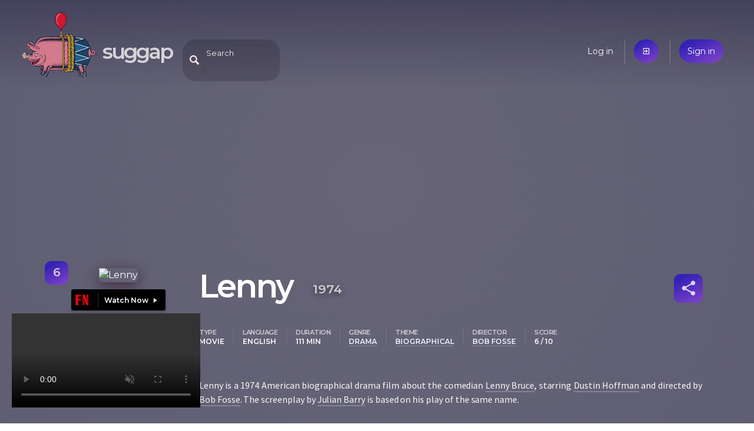

--- FILE ---
content_type: text/html; charset=utf-8
request_url: https://suggap.com/movie/MTVkN2M1ND/lenny
body_size: 4103
content:
<!DOCTYPE html>
<html lang="en">
  <head>
    
    <meta charset="utf-8">
    <meta name="viewport" content="width=device-width, initial-scale=1">

    <link rel="icon" type="image/png" sizes="16x16 32x32 64x64 128x128" href="/static/assets/piggy.png">

    <link rel="manifest" href="/pwa.json">
    <meta name="theme-color" content="#3a384a"/>

    <meta name="twitter:card" content="summary">
    <meta name="twitter:site" content="@SuggapPiggy">

    <meta property="og:site_name" content="suggap">
    <meta property="fb:page_id" content="105693631088869">
    <meta property="fb:app_id" content="405251123736730">

    <title>Lenny (1974) | suggap - movies recommendations system</title>

    <!-- Google Analytics -->
    <script>
      (function(i,s,o,g,r,a,m){i['GoogleAnalyticsObject']=r;i[r]=i[r]||function(){
      (i[r].q=i[r].q||[]).push(arguments)},i[r].l=1*new Date();a=s.createElement(o),
      m=s.getElementsByTagName(o)[0];a.async=1;a.src=g;m.parentNode.insertBefore(a,m)
      })(window,document,'script','https://www.google-analytics.com/analytics.js','ga');

      ga('create', 'UA-144716931-1', 'auto');
      ga('send', 'pageview');
    </script>
    <!-- End Google Analytics -->

    <link rel="stylesheet" href="//fonts.googleapis.com/css?family=Source+Sans+Pro:400,600|Montserrat:200,400,600|Material+Icons&subset=latin-ext,latin&display=swap" />
    <link rel="stylesheet" href="//cdnjs.cloudflare.com/ajax/libs/bulma/0.8.0/css/bulma.min.css" />
	<link rel="stylesheet" href="/static/suggap.dea31501.min.css" />

	<link rel="stylesheet" href="/static/movie.dc10d0ee.min.css" />

    <meta property="og:url" content="https://suggap.com/movie/MTVkN2M1ND/lenny" />
    <meta property="og:type" content="video.movie" />
    <meta property="og:title" content="Lenny (1974) - suggap" />
    <meta property="og:image" content="https://upload.wikimedia.org/wikipedia/en/thumb/6/66/LennyOScheck.jpg/250px-LennyOScheck.jpg" />
    <meta property="og:description" content="Lenny is a 1974 American biographical drama film about the comedian Lenny Bruce, starring Dustin Hoffman and directed by Bob Fosse. The screenplay by Julian Barry is based on his play of the same name." />
    <meta name="description" content="Lenny is a 1974 American biographical drama film about the comedian Lenny Bruce, starring Dustin Hoffman and directed by Bob Fosse. The screenplay by Julian Barry is based on his play of the same name." />

    <link rel="canonical" href="https://suggap.com/movie/MTVkN2M1ND/lenny" />

    <link rel="alternate" type="text/html" href="https://en.wikipedia.org/wiki/Lenny_(film)" />
    <link rel="alternate" type="application/json" href="https://suggap.com/api/v1/movie/MTVkN2M1ND" />
    <link rel="trailer" type="video/youtube" href="https://www.youtube.com/embed/TqvNOq8kGB8" />
  </head>
  <body class="page-movie" data-anon="true">

    <div style="background-image: url('https://upload.wikimedia.org/wikipedia/en/thumb/6/66/LennyOScheck.jpg/250px-LennyOScheck.jpg')" class="movie-overlay no-mobile"></div>


  <header class="header columns is-mobile">
    <!-- logo -->
    <div class="column is-one-quarter logo-wrapper">
      <a href="/" data-layout-tracker="header_logo">
        <img src="/static/assets/piggy.png" width="128" height="128" title="Oink, oink..." class="logo" alt="Logo">
      </a>
      <h1 class="title no-mobile">
        <a href="/" data-layout-tracker="header_title" accesskey="h">suggap</a>
      </h1>
    </div>

    <!-- search -->
    <div class="column is-one-half header-middle">
      <div id="expandable-search" class="search-header-suggester tags-suggester expandable-search collapsed">
        <form data-api-url="/api/v1/suggest" action="/movie/search" method="get">
          <input class="input" type="text" name="title"
            placeholder="Search"
            data-placeholder-off="Search" data-placeholder-on="Type a movie title, a keyword, genre, place, ..."
            autocomplete="off"
            accesskey="f">
          <span class="search-blur material-icons only-mobile">close</span>
        </form>
      </div>
    </div>

    <!-- user menu -->
    <div class="column is-half user-menu-wrapper">
        <ul class="user-menu">
            <li class="no-mobile"><a href="/login">Log in</a></li>
            <li class="only-mobile"><a href="/login" class="accent material-icons">exit_to_app</a></li>
            <li><a href="/register" class="accent">Sign in</a></li>
        </ul>
    </div>
  </header>






  <article itemscope itemtype="http://schema.org/Movie" data-movie-id="MTVkN2M1ND">
    <div class="container">
        <div class="column mobile-poster only-mobile video-poster">
            <video width="320" height="240" autoplay muted controls playsinline></video>
        </div>

        <!-- https://schema.org/Movie -->
        <!-- https://search.google.com/structured-data/testing-tool -->
        <div class="columns section">
            <div class="column is-one-quarter poster-column">
                <div class="poster no-mobile">
                    <img src="https://upload.wikimedia.org/wikipedia/en/thumb/6/66/LennyOScheck.jpg/250px-LennyOScheck.jpg" itemprop="thumbnailUrl" class="shadow" alt="Lenny"/>
                    <div class="score-box accent" itemprop="contentRating" itemscope itemtype="http://schema.org/Rating" title="Score">
                        <span itemprop="ratingValue">6</span>
                        <meta itemprop=”bestRating” content="10">
                    </div>
                </div>
                <div class="providers">
                    <span class="black-button provider_flixnet" data-layout-tracker="movie_go_to_flixnet">
                        <a href="https://flixnet.to/movies/1974/lenny/" target="_blank" rel="noreferrer" title="Watch now on flixnet">Watch now</a>
                    </span>
                    <span class="black-button provider_movies2watch" data-layout-tracker="movie_go_to_movies2watch">
                        <a href="https://movies2watch.tv/movie/watch-lenny-hd-4327" target="_blank" rel="noreferrer" title="Watch now on movies2watch">Watch now</a>
                    </span>
                </div>
                <a href="/suggest/MTVkN2M1ND/lenny"
                   class="no-mobile accent find-similar"
                   data-layout-tracker="find_similar_movie"
                   accesskey="s"
                >Find similar movies</a>
            </div>

            <div class="column">
                <div class="level">
                    <h1 class="title level-left">
                        <span itemprop="name">Lenny</span>
                        <time itemprop="datePublished" datetime="1974-11-10">1974</time>
                    </h1>

                    <div class="level-right movie-toolbox">
                        <ul id="share-buttons" class="modal share-buttons">
                            <li><a target="_blank" rel="noreferrer"
                                class="social facebook" href="https://www.facebook.com/sharer.php?u=https://suggap.com/movie/MTVkN2M1ND/lenny"
                                >Facebook</a></li>
                            <li><a target="_blank" rel="noreferrer"
                                class="social twitter" href="https://twitter.com/intent/tweet?text=Lenny - https://suggap.com/movie/MTVkN2M1ND/lenny @SuggapPiggy"
                                >Twitter</a></li>
                            <li><a target="_blank" rel="noreferrer"
                                class="social mail" href="mailto:?subject=suggap: Lenny&amp;body=Lenny is a 1974 American biographical drama film about the comedian Lenny Bruce, starring Dustin Hoffman and directed by Bob Fosse. The screenplay by Julian Barry is based on his play of the same name.%0D%0A%0D%0ACheck it out: https://suggap.com/movie/MTVkN2M1ND/lenny"
                                >Email</a></li>
                            <li><a id="share-buttons-copy-link"
                                class="social link"
                                >Copy link</a></li>
                            <li><a id="share-buttons-copy-more"
                                class="social link only-mobile"
                                >More</a></li>
                        </ul>
                        <a href="#share-buttons" id="movie-share" class="icon accent material-icons"
                           title="Share" rel="modal:open">share</a>
                    </div>
                </div>

                <div class="top-metadata items">
                    <dl class="item">
                        <dt>type</dt>
                        <dd data-type="type">Movie</dd>
                    </dl>
                    <dl class="item">
                        <dt>language</dt>
                        <dd data-type="language">English</dd>
                    </dl>
                    <dl class="item">
                        <dt>duration</dt>
                        <dd data-type="duration">111 min</dd>
                    </dl>
                    <dl class="item">
                        <dt>genre</dt>
                        <dd data-type="genre"><a href="/suggest#genre:drama" class="suggest-link">drama</a></dd>
                    </dl>
                    <dl class="item">
                        <dt>theme</dt>
                        <dd data-type="theme"><a href="/suggest#theme:biographical" class="suggest-link">biographical</a></dd>
                    </dl>
                    <dl class="item">
                        <dt>director</dt>
                        <dd data-type="director"><a href="/suggest#director:bob-fosse" class="suggest-link">Bob Fosse</a></dd>
                    </dl>
                    <dl class="item only-mobile">
                        <dt>Score</dt>
                        <dd data-type="score">6 / 10</dd>
                    </dl>
                </div>

                <p itemprop="description">Lenny is a 1974 American biographical drama film about the comedian <a href="/suggest#keywords:lenny-bruce" data-type="keywords" class="suggest-link">Lenny Bruce</a>, starring <a href="/suggest#actor:dustin-hoffman" data-type="actor" class="suggest-link">Dustin Hoffman</a> and directed by <a href="/suggest#actor:bob-fosse" data-type="actor" class="suggest-link">Bob Fosse</a>. The screenplay by <a href="/suggest#author:julian-barry" data-type="author" class="suggest-link">Julian Barry</a> is based on his play of the same name.</p>

                <h2>Plot</h2>
                <p itemprop="text">The film jumps between various sections of Lenny Bruce&#39;s life, including scenes of when he was in his prime, and the burned-out, strung-out performer who, in the twilight of his life, used his nightclub act to pour out his personal frustrations. Up-and-coming Bruce courts his &#34;Shiksa goddess&#34;, a stripper named Honey. With family responsibilities, Lenny is encouraged to do a &#34;safe&#34; act, but he cannot do it. Constantly in trouble for flouting obscenity laws, Lenny develops a near-messianic complex that fuels both his comedy genius and his talent for self-destruction. Worn out by a lifetime of tilting at establishment windmills, Lenny Bruce dies of a morphine overdose in 1966.</p>

                <h2>Awards</h2>
                <div class="top-awards items">
                    <ul>
                        <li class="item"><a href="/suggest#award:national-board-of-review-top-ten-films" class="suggest-link">National Board of Review: Top Ten Films</a></li>
                    </ul>
                </div>

            </div>

        </div>
    </div>

    <div class="similar">
        <div class="container section">
            <ul id="similar-movies" class="similar-movies loading" data-api-url="/api/v1/similar/movie/MTVkN2M1ND"></ul>
        </div>
    </div>


    <div class="video-sticky no-mobile" itemprop="trailer" itemscope itemtype="http://schema.org/VideoObject">
        <meta itemprop="contentUrl" content="https://www.youtube.com/embed/TqvNOq8kGB8">
        <video width="320" height="240" autoplay muted controls></video>
    </div>


    <div class="cast">
        <div class="container section">
            <h3>Cast</h3>
            <ul class="cast-list">
                <li>
                    <span class="avatar movie-avatar" style="background-image: url('https://upload.wikimedia.org/wikipedia/commons/thumb/9/9e/Bob_Fosse_1963_(cropped).jpg/250px-Bob_Fosse_1963_(cropped).jpg')"></span>
                    <a href="/suggest#actor:bob-fosse" itemprop="actor">Bob Fosse</a>
                </li>
                <li class="accent">
                    <span class="avatar movie-avatar" style="background-image: url('https://upload.wikimedia.org/wikipedia/commons/thumb/8/8d/Dustin_Hoffman_-_1968.jpg/250px-Dustin_Hoffman_-_1968.jpg')"></span>
                    <a href="/suggest#actor:dustin-hoffman" itemprop="actor">Dustin Hoffman</a>
                </li>
                <li>
                    <span class="avatar movie-avatar" style="background-image: url('https://upload.wikimedia.org/wikipedia/commons/thumb/f/f1/Jan_Miner_1957.JPG/250px-Jan_Miner_1957.JPG')"></span>
                    <a href="/suggest#actor:jan-miner" itemprop="actor">Jan Miner</a>
                </li>
                <li class="accent">
                    <span class="avatar material-icons">person</span>
                    <a href="/suggest#actor:kathryn-witt" itemprop="actor">Kathryn Witt</a>
                </li>
                <li>
                    <span class="avatar material-icons">person</span>
                    <a href="/suggest#actor:rashel-novikoff" itemprop="actor">Rashel Novikoff</a>
                </li>
                <li class="accent">
                    <span class="avatar material-icons">person</span>
                    <a href="/suggest#actor:stanley-beck" itemprop="actor">Stanley Beck</a>
                </li>
                <li>
                    <span class="avatar movie-avatar" style="background-image: url('https://upload.wikimedia.org/wikipedia/commons/thumb/2/2e/Valerie_Perrine_1975.jpg/250px-Valerie_Perrine_1975.jpg')"></span>
                    <a href="/suggest#actor:valerie-perrine" itemprop="actor">Valerie Perrine</a>
                </li>
            </ul>
            <div class="cast-pager slick-dots"></div>
        </div>
    </div>

    <div class="more-details">
        <div class="container section">
            <h3>More details</h3>

            <table class="details">
                <tr>
                    <th>author</th>
                    <td>
                        <span class="prop"><a href="/suggest#author:julian-barry" itemprop="author">Julian Barry</a></span>
                    </td>
                </tr>
                <tr>
                    <th>award</th>
                    <td>
                        <span class="prop"><a href="/suggest#award:national-board-of-review-top-ten-films" itemprop="award">National Board of Review: Top Ten Films</a></span>
                    </td>
                </tr>
                <tr>
                    <th>director</th>
                    <td>
                        <span class="prop"><a href="/suggest#director:bob-fosse" itemprop="director">Bob Fosse</a></span>
                    </td>
                </tr>
                <tr>
                    <th>editor</th>
                    <td>
                        <span class="prop"><a href="/suggest#editor:alan-heim" itemprop="editor">Alan Heim</a></span>
                    </td>
                </tr>
                <tr>
                    <th>genre</th>
                    <td>
                        <span class="prop"><a href="/suggest#genre:drama" itemprop="genre">drama</a></span>
                    </td>
                </tr>
                <tr>
                    <th>keywords</th>
                    <td>
                        <span class="prop"><a href="/suggest#keywords:lenny-bruce" itemprop="keywords">lenny bruce</a></span>
                        <span class="prop"><a href="/suggest#keywords:morphine" itemprop="keywords">morphine</a></span>
                        <span class="prop"><a href="/suggest#keywords:nightclub-act" itemprop="keywords">nightclub act</a></span>
                        <span class="prop"><a href="/suggest#keywords:shiksa" itemprop="keywords">shiksa</a></span>
                    </td>
                </tr>
                <tr>
                    <th>musicBy</th>
                    <td>
                        <span class="prop"><a href="/suggest#musicBy:ralph-burns" itemprop="musicBy">Ralph Burns</a></span>
                    </td>
                </tr>
                <tr>
                    <th>nomination</th>
                    <td>
                        <span class="prop"><a href="/suggest#nomination:academy-award-for-best-actor" itemprop="nomination">Academy Award for Best Actor</a></span>
                        <span class="prop"><a href="/suggest#nomination:academy-award-for-best-actress" itemprop="nomination">Academy Award for Best Actress</a></span>
                        <span class="prop"><a href="/suggest#nomination:academy-award-for-best-cinematography" itemprop="nomination">Academy Award for Best Cinematography</a></span>
                        <span class="prop"><a href="/suggest#nomination:academy-award-for-best-director" itemprop="nomination">Academy Award for Best Director</a></span>
                        <span class="prop"><a href="/suggest#nomination:academy-award-for-best-picture" itemprop="nomination">Academy Award for Best Picture</a></span>
                        <span class="prop"><a href="/suggest#nomination:academy-award-for-best-writing-adapted-screenplay" itemprop="nomination">Academy Award for Best Writing, Adapted Screenplay</a></span>
                    </td>
                </tr>
                <tr>
                    <th>producer</th>
                    <td>
                        <span class="prop"><a href="/suggest#producer:marvin-worth" itemprop="producer">Marvin Worth</a></span>
                    </td>
                </tr>
                <tr>
                    <th>productionCompany</th>
                    <td>
                        <span class="prop"><a href="/suggest#productionCompany:marvin-worth" itemprop="productionCompany">Marvin Worth</a></span>
                    </td>
                </tr>
                <tr>
                    <th>publisher</th>
                    <td>
                        <span class="prop"><a href="/suggest#publisher:united-artists" itemprop="publisher">United Artists</a></span>
                    </td>
                </tr>
                <tr>
                    <th>theme</th>
                    <td>
                        <span class="prop"><a href="/suggest#theme:biographical" itemprop="theme">biographical</a></span>
                        <span class="prop"><a href="/suggest#theme:biographical-drama" itemprop="theme">biographical drama</a></span>
                    </td>
                </tr>
            </table>
        </div>

    </div>
  </article>

  <footer class="footer columns">
    <div class="column is-one-quarter">
      <h4>Movies &amp; TV series</h4>

      <ul>
        <li><a href="#">Recent premieres</a></li>
        <li><a href="#">Upcoming premieres</a></li>
      </ul>
    </div>
    <div class="column is-one-quarter">
      <h4>You</h4>

      <ul>
        <li><a href="/me">Your dashboard</a></li>
        <li><a href="#">Your friends</a></li>
        <li><a href="#">Recommended for you</a></li>
      </ul>
    </div>
    <div class="column is-one-quarter">
      <h4>Suggap</h4>

      <ul>
        <li><a href="/about">About</a></li>
        <li><a href="/privacy">Privacy</a></li>
      </ul>
    </div>
    <div class="column is-one-quarter pushed-down">
      <h4>Follow us</h4>

      <ul>
        <li>
          <a class="social facebook" href="https://fb.com/suggap">FB</a>
          <a class="social twitter" href="https://twitter.com/SuggapPiggy">@SuggapPiggy</a>
        </li>
      </ul>
    </div>
  </footer>
  <script src="//cdnjs.cloudflare.com/ajax/libs/jquery/3.5.1/jquery.min.js" defer></script>
  <script src="/static/suggap.26e5b865.min.js" defer></script>
  <script src="/static/movie.7174bd26.min.js" defer></script>
</body>
</html>

--- FILE ---
content_type: image/svg+xml
request_url: https://suggap.com/static/assets/ico-award.svg
body_size: 1921
content:
<svg xmlns="http://www.w3.org/2000/svg" xmlns:xlink="http://www.w3.org/1999/xlink" width="62" height="55" viewBox="0 0 62 55">
    <defs>
        <linearGradient id="c" x1="50%" x2="50%" y1="1.829%" y2="100%">
            <stop offset="0%" stop-color="#FFEFCE"/>
            <stop offset="100%" stop-color="#FF9F00"/>
        </linearGradient>
        <path id="b" d="M699 40.604c-.567.662-1.263 1.049-2.05 1.273-.115.033-.226.082-.34.123h-1.022L694 41.43c1.23-1.526 3.457-1.879 5-.826zm17 .826l-1.59.57h-1.024c-.642-.309-1.289-.606-1.922-.934-.175-.09-.308-.273-.464-.416 1.211-1.017 3.624-.901 5 .78zM698.587 35c1.501 1.172 1.857 3.382.822 5-1.481-1.053-1.86-3.295-.822-5zm12.82 0c1.038 1.646.676 3.875-.795 5-1.059-1.493-.712-3.752.795-5zM720 38.787c-1.024 1.352-3.44 1.702-5 .388 1.43-1.413 3.515-1.563 5-.388zm-25 .412c-1.623 1.211-3.873 1.024-5-.394 1.412-1.208 3.706-1.04 5 .394zM713.799 34c1.433 1.245 1.606 3.562.398 5-1.416-1.088-1.61-3.393-.398-5zm-17.6 0c1.211 1.614 1.024 3.867-.393 5-1.21-1.406-1.04-3.74.392-5zM692 36.675c-1.672.758-3.994.14-5-1.33 1.494-.753 3.97-.257 5 1.33zm31-1.337c-1.05 1.489-3.421 2.104-5 1.32 1-1.467 3.369-2.104 5-1.32zM693.663 31c.766 1.69.18 3.907-1.3 5-.717-1.261-.418-3.758 1.3-5zm22.667 0c1.513 1.137 2.119 3.483 1.311 5-1.457-.983-2.076-3.302-1.311-5zm-25.432-2c.419 1.4-.502 3.448-1.799 4-.417-1.4.537-3.523 1.799-4zm28.183 0c1.235.378 2.22 2.504 1.834 4-1.36-.667-2.185-2.485-1.834-4zM688 32.906c-1.324.37-3.382-.376-4-1.811 1.507-.392 3.395.477 4 1.81zm38-1.825c-.61 1.333-2.527 2.203-4 1.833.391-1.237 2.477-2.205 4-1.833zM705.047 10c.3.655.575 1.246.844 1.84.639 1.412 1.293 2.818 1.902 4.245.186.436.43.613.874.67 2.084.261 4.164.56 6.333.858-.145.16-.244.278-.352.386-1.46 1.464-2.917 2.933-4.39 4.384-.245.242-.312.464-.249.81.408 2.236.794 4.475 1.204 6.807-1.937-1.108-3.801-2.159-5.647-3.243-.376-.22-.651-.24-1.04-.01-1.714 1.017-3.452 1.992-5.182 2.981-.138.08-.28.15-.472.253l.83-4.762c.127-.716.282-1.428.372-2.15.025-.198-.082-.484-.222-.627-1.46-1.488-2.937-2.956-4.412-4.427-.105-.106-.226-.196-.44-.38.823-.12 1.51-.223 2.196-.318 1.456-.2 2.91-.408 4.369-.588.352-.043.525-.215.67-.542.853-1.923 1.726-3.836 2.594-5.752.055-.122.12-.24.218-.435zm17.941 20c-1.7-.395-2.962-2.08-2.988-3.99 1.348-.19 3.165 2.235 2.988 3.99zm-33.007-4c.199 1.654-1.184 3.53-2.949 4-.276-1.607 1.26-3.689 2.949-4zM687 30c-2.075-.115-3.808-1.42-4-2.98 1.678-.214 3.675 1.26 4 2.98zm40-2.984c-.277 1.673-2.149 2.98-4 2.984 0-1.49 2.273-3.185 4-2.984zM728 22v.285c-.064.29-.121.581-.195.868-.368 1.44-1.556 2.65-2.787 2.847-.195-1.727 1.199-3.596 2.982-4zm-46 0c1.794.412 3.174 2.263 2.982 4-1.375-.227-2.625-1.644-2.88-3.262-.024-.153-.068-.302-.102-.453V22zm8 1.017c-.13 1.523-1.976 2.914-4 2.983.193-1.631 2.287-3.18 4-2.983zm34 2.976c-1.793.123-3.88-1.43-4-2.977 1.717-.192 3.827 1.38 4 2.977zM727.902 18c.393 1.506-.437 3.381-1.752 4-.52-1.25.37-3.302 1.752-4zm-45.805 0c1.395.708 2.2 2.517 1.801 4-1.253-.382-2.214-2.498-1.8-4zM725 21.878c-1.37.463-3.426-.45-4-1.775 1.632-.426 3.471.533 4 1.775zm-36-1.749c-.625 1.332-2.68 2.224-4 1.736.592-1.315 2.66-2.212 4-1.736zM726.652 13c.778 1.772.203 4.046-1.241 5-.886-1.447-.278-3.942 1.241-5zm-43.26 0c1.465.986 2.062 3.37 1.228 5-1.493-1.067-2.077-3.487-1.228-5zM725 17.65c-1.828.76-3.841.254-5-1.234 1.361-.834 3.884-.41 5 1.234zm-35-1.287c-1.16 1.582-3.446 2.053-5 1.257.88-1.463 3.24-2.068 5-1.257zm33-2.292c-1.115 1.233-3.57 1.307-5-.189 1.54-1.247 3.565-1.161 5 .189zM685.896 9c1.365 1.423 1.468 3.384.288 4.945 1.272-1.225 3.402-1.268 4.816-.077-1.099 1.39-3.428 1.525-5 .265l.132-.14-.13-.1c-1.271-1.05-1.362-3.55-.106-4.893zm38.218 0c1.26 1.31 1.162 3.685-.207 5-1.33-1.382-1.144-3.782.207-5zM722 10.542c-1.022 1.473-3.378 1.913-5 .935.816-1.46 3.51-1.964 5-.935zm-29 .888c-1.404 1.029-3.749.625-5-.885 1.545-1.005 3.95-.568 5 .885zM688.443 5c1.01 1.453.602 3.808-.866 5-1.056-1.308-.602-3.928.866-5zm33.114 0c1.465 1.029 1.9 3.363.908 5-1.507-1.188-1.925-3.55-.908-5zM719 7.127c-.487 1.39-2.597 2.281-4 1.685.62-1.39 2.36-2.124 4-1.685zm-24 1.69c-1.36.578-3.455-.281-4-1.639 1.404-.56 3.407.26 4 1.64zM717.186 2c1.24.637 2.22 2.92 1.646 5-1.458-.992-2.206-3.293-1.646-5zm-24.38 0c.572 1.717-.17 4.007-1.603 5-.553-1.51.038-3.992 1.604-5zM717 5.824c-1.294.57-3.385-.31-4-1.681 1.474-.491 3.443.336 4 1.681zM697 4.11c-.37 1.307-2.5 2.255-4 1.756.604-1.39 2.388-2.165 4-1.756z"/>
        <filter id="a" width="156.5%" height="165%" x="-28.3%" y="-27.5%" filterUnits="objectBoundingBox">
            <feOffset dy="2" in="SourceAlpha" result="shadowOffsetOuter1"/>
            <feGaussianBlur in="shadowOffsetOuter1" result="shadowBlurOuter1" stdDeviation="4"/>
            <feColorMatrix in="shadowBlurOuter1" values="0 0 0 0 0 0 0 0 0 0 0 0 0 0 0 0 0 0 0.5 0"/>
        </filter>
        <filter id="d" width="137%" height="142.5%" x="-18.5%" y="-16.2%" filterUnits="objectBoundingBox">
            <feOffset dy="1" in="SourceAlpha" result="shadowOffsetInner1"/>
            <feComposite in="shadowOffsetInner1" in2="SourceAlpha" k2="-1" k3="1" operator="arithmetic" result="shadowInnerInner1"/>
            <feColorMatrix in="shadowInnerInner1" values="0 0 0 0 1 0 0 0 0 1 0 0 0 0 1 0 0 0 0.573727054 0"/>
        </filter>
    </defs>
    <g fill="none" fill-rule="evenodd" transform="translate(-674 3)">
        <use fill="#000" filter="url(#a)" xlink:href="#b"/>
        <use fill="url(#c)" xlink:href="#b"/>
        <use fill="#000" filter="url(#d)" xlink:href="#b"/>
    </g>
</svg>
